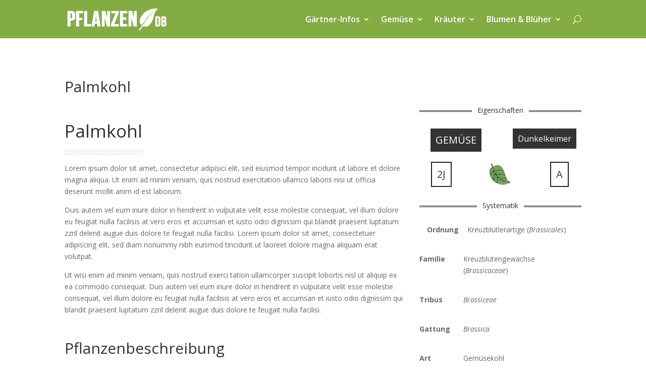

--- FILE ---
content_type: text/html; charset=UTF-8
request_url: http://pflanzen.andreasheck.de/palmkohl/
body_size: 13148
content:
<!DOCTYPE html>
<html lang="de">
<head>
	<meta http-equiv="X-UA-Compatible" content="IE=edge"><link rel="pingback" href="http://pflanzen.andreasheck.de/xmlrpc.php" />

<script type="text/javascript">
  document.documentElement.className = 'js';
</script>
	<meta charset="UTF-8" />
	<meta http-equiv="X-UA-Compatible" content="IE=edge">
	<script>var et_site_url='http://pflanzen.andreasheck.de';var et_post_id='295';function et_core_page_resource_fallback(a,b){"undefined"===typeof b&&(b=a.sheet.cssRules&&0===a.sheet.cssRules.length);b&&(a.onerror=null,a.onload=null,a.href?a.href=et_site_url+"/?et_core_page_resource="+a.id+et_post_id:a.src&&(a.src=et_site_url+"/?et_core_page_resource="+a.id+et_post_id))}
</script><title>Palmkohl | Pflanzen Datenbank</title>
<link rel='dns-prefetch' href='//fonts.googleapis.com' />
<link rel='dns-prefetch' href='//s.w.org' />
<link rel="alternate" type="application/rss+xml" title="Pflanzen Datenbank &raquo; Feed" href="http://pflanzen.andreasheck.de/feed/" />
<link rel="alternate" type="application/rss+xml" title="Pflanzen Datenbank &raquo; Kommentar-Feed" href="http://pflanzen.andreasheck.de/comments/feed/" />
<link rel="alternate" type="application/rss+xml" title="Pflanzen Datenbank &raquo; Kommentar-Feed zu Palmkohl" href="http://pflanzen.andreasheck.de/palmkohl/feed/" />
		<script type="text/javascript">
			window._wpemojiSettings = {"baseUrl":"https:\/\/s.w.org\/images\/core\/emoji\/12.0.0-1\/72x72\/","ext":".png","svgUrl":"https:\/\/s.w.org\/images\/core\/emoji\/12.0.0-1\/svg\/","svgExt":".svg","source":{"concatemoji":"http:\/\/pflanzen.andreasheck.de\/wp-includes\/js\/wp-emoji-release.min.js?ver=5.3.20"}};
			!function(e,a,t){var n,r,o,i=a.createElement("canvas"),p=i.getContext&&i.getContext("2d");function s(e,t){var a=String.fromCharCode;p.clearRect(0,0,i.width,i.height),p.fillText(a.apply(this,e),0,0);e=i.toDataURL();return p.clearRect(0,0,i.width,i.height),p.fillText(a.apply(this,t),0,0),e===i.toDataURL()}function c(e){var t=a.createElement("script");t.src=e,t.defer=t.type="text/javascript",a.getElementsByTagName("head")[0].appendChild(t)}for(o=Array("flag","emoji"),t.supports={everything:!0,everythingExceptFlag:!0},r=0;r<o.length;r++)t.supports[o[r]]=function(e){if(!p||!p.fillText)return!1;switch(p.textBaseline="top",p.font="600 32px Arial",e){case"flag":return s([127987,65039,8205,9895,65039],[127987,65039,8203,9895,65039])?!1:!s([55356,56826,55356,56819],[55356,56826,8203,55356,56819])&&!s([55356,57332,56128,56423,56128,56418,56128,56421,56128,56430,56128,56423,56128,56447],[55356,57332,8203,56128,56423,8203,56128,56418,8203,56128,56421,8203,56128,56430,8203,56128,56423,8203,56128,56447]);case"emoji":return!s([55357,56424,55356,57342,8205,55358,56605,8205,55357,56424,55356,57340],[55357,56424,55356,57342,8203,55358,56605,8203,55357,56424,55356,57340])}return!1}(o[r]),t.supports.everything=t.supports.everything&&t.supports[o[r]],"flag"!==o[r]&&(t.supports.everythingExceptFlag=t.supports.everythingExceptFlag&&t.supports[o[r]]);t.supports.everythingExceptFlag=t.supports.everythingExceptFlag&&!t.supports.flag,t.DOMReady=!1,t.readyCallback=function(){t.DOMReady=!0},t.supports.everything||(n=function(){t.readyCallback()},a.addEventListener?(a.addEventListener("DOMContentLoaded",n,!1),e.addEventListener("load",n,!1)):(e.attachEvent("onload",n),a.attachEvent("onreadystatechange",function(){"complete"===a.readyState&&t.readyCallback()})),(n=t.source||{}).concatemoji?c(n.concatemoji):n.wpemoji&&n.twemoji&&(c(n.twemoji),c(n.wpemoji)))}(window,document,window._wpemojiSettings);
		</script>
		<meta content="Divi v.4.0.6" name="generator"/><style type="text/css">
img.wp-smiley,
img.emoji {
	display: inline !important;
	border: none !important;
	box-shadow: none !important;
	height: 1em !important;
	width: 1em !important;
	margin: 0 .07em !important;
	vertical-align: -0.1em !important;
	background: none !important;
	padding: 0 !important;
}
</style>
	<link rel='stylesheet' id='formidable-css'  href='http://pflanzen.andreasheck.de/wp-content/plugins/formidable/css/formidableforms.css?ver=326510' type='text/css' media='all' />
<link rel='stylesheet' id='wp-block-library-css'  href='http://pflanzen.andreasheck.de/wp-includes/css/dist/block-library/style.min.css?ver=5.3.20' type='text/css' media='all' />
<link rel='stylesheet' id='contact-form-7-css'  href='http://pflanzen.andreasheck.de/wp-content/plugins/contact-form-7/includes/css/styles.css?ver=5.1.7' type='text/css' media='all' />
<link rel='stylesheet' id='rs-plugin-settings-css'  href='http://pflanzen.andreasheck.de/wp-content/plugins/revslider/public/assets/css/rs6.css?ver=6.1.5' type='text/css' media='all' />
<style id='rs-plugin-settings-inline-css' type='text/css'>
.tp-caption a{color:#ff7302;text-shadow:none;-webkit-transition:all 0.2s ease-out;-moz-transition:all 0.2s ease-out;-o-transition:all 0.2s ease-out;-ms-transition:all 0.2s ease-out}.tp-caption a:hover{color:#ffa902}
</style>
<link rel='stylesheet' id='divi-fonts-css'  href='http://fonts.googleapis.com/css?family=Open+Sans:300italic,400italic,600italic,700italic,800italic,400,300,600,700,800&#038;subset=latin,latin-ext' type='text/css' media='all' />
<link rel='stylesheet' id='divi-style-css'  href='http://pflanzen.andreasheck.de/wp-content/themes/Divi/style.css?ver=4.0.6' type='text/css' media='all' />
<link rel='stylesheet' id='fontello-font-css'  href='http://pflanzen.andreasheck.de/wp-content/plugins/zeyn_vc_addon/css/fontello.css?ver=5.3.20' type='text/css' media='all' />
<link rel='stylesheet' id='detheme-vc-css'  href='http://pflanzen.andreasheck.de/wp-content/plugins/zeyn_vc_addon/css/plugin_style.css?ver=5.3.20' type='text/css' media='all' />
<link rel='stylesheet' id='vc_plugin_table_style_css-css'  href='http://pflanzen.andreasheck.de/wp-content/plugins/easy-tables-vc/assets/css/style.css?ver=1.0.0' type='text/css' media='all' />
<link rel='stylesheet' id='vc_plugin_themes_css-css'  href='http://pflanzen.andreasheck.de/wp-content/plugins/easy-tables-vc/assets/css/themes.css?ver=5.3.20' type='text/css' media='all' />
<link rel='stylesheet' id='js_composer_front-css'  href='http://pflanzen.andreasheck.de/wp-content/plugins/js_composer/assets/css/js_composer.min.css?ver=6.1' type='text/css' media='all' />
<link rel='stylesheet' id='dashicons-css'  href='http://pflanzen.andreasheck.de/wp-includes/css/dashicons.min.css?ver=5.3.20' type='text/css' media='all' />
<script type='text/javascript' src='http://pflanzen.andreasheck.de/wp-includes/js/jquery/jquery.js?ver=1.12.4-wp'></script>
<script type='text/javascript' src='http://pflanzen.andreasheck.de/wp-includes/js/jquery/jquery-migrate.min.js?ver=1.4.1'></script>
<script type='text/javascript' src='http://pflanzen.andreasheck.de/wp-content/plugins/zeyn_vc_addon/js/script.js?ver=5.3.20'></script>
<script type='text/javascript' src='http://pflanzen.andreasheck.de/wp-content/plugins/revslider/public/assets/js/revolution.tools.min.js?ver=6.0'></script>
<script type='text/javascript' src='http://pflanzen.andreasheck.de/wp-content/plugins/revslider/public/assets/js/rs6.min.js?ver=6.1.5'></script>
<link rel='https://api.w.org/' href='http://pflanzen.andreasheck.de/wp-json/' />
<link rel="EditURI" type="application/rsd+xml" title="RSD" href="http://pflanzen.andreasheck.de/xmlrpc.php?rsd" />
<link rel="wlwmanifest" type="application/wlwmanifest+xml" href="http://pflanzen.andreasheck.de/wp-includes/wlwmanifest.xml" /> 
<meta name="generator" content="WordPress 5.3.20" />
<link rel="canonical" href="http://pflanzen.andreasheck.de/palmkohl/" />
<link rel='shortlink' href='http://pflanzen.andreasheck.de/?p=295' />
<link rel="alternate" type="application/json+oembed" href="http://pflanzen.andreasheck.de/wp-json/oembed/1.0/embed?url=http%3A%2F%2Fpflanzen.andreasheck.de%2Fpalmkohl%2F" />
<link rel="alternate" type="text/xml+oembed" href="http://pflanzen.andreasheck.de/wp-json/oembed/1.0/embed?url=http%3A%2F%2Fpflanzen.andreasheck.de%2Fpalmkohl%2F&#038;format=xml" />
<script type="text/javascript">document.documentElement.className += " js";</script>
<meta name="viewport" content="width=device-width, initial-scale=1.0, maximum-scale=1.0, user-scalable=0" /><link rel="shortcut icon" href="" /><meta name="generator" content="Powered by WPBakery Page Builder - drag and drop page builder for WordPress."/>
<meta name="generator" content="Powered by Slider Revolution 6.1.5 - responsive, Mobile-Friendly Slider Plugin for WordPress with comfortable drag and drop interface." />
<script type="text/javascript">function setREVStartSize(t){try{var h,e=document.getElementById(t.c).parentNode.offsetWidth;if(e=0===e||isNaN(e)?window.innerWidth:e,t.tabw=void 0===t.tabw?0:parseInt(t.tabw),t.thumbw=void 0===t.thumbw?0:parseInt(t.thumbw),t.tabh=void 0===t.tabh?0:parseInt(t.tabh),t.thumbh=void 0===t.thumbh?0:parseInt(t.thumbh),t.tabhide=void 0===t.tabhide?0:parseInt(t.tabhide),t.thumbhide=void 0===t.thumbhide?0:parseInt(t.thumbhide),t.mh=void 0===t.mh||""==t.mh||"auto"===t.mh?0:parseInt(t.mh,0),"fullscreen"===t.layout||"fullscreen"===t.l)h=Math.max(t.mh,window.innerHeight);else{for(var i in t.gw=Array.isArray(t.gw)?t.gw:[t.gw],t.rl)void 0!==t.gw[i]&&0!==t.gw[i]||(t.gw[i]=t.gw[i-1]);for(var i in t.gh=void 0===t.el||""===t.el||Array.isArray(t.el)&&0==t.el.length?t.gh:t.el,t.gh=Array.isArray(t.gh)?t.gh:[t.gh],t.rl)void 0!==t.gh[i]&&0!==t.gh[i]||(t.gh[i]=t.gh[i-1]);var r,a=new Array(t.rl.length),n=0;for(var i in t.tabw=t.tabhide>=e?0:t.tabw,t.thumbw=t.thumbhide>=e?0:t.thumbw,t.tabh=t.tabhide>=e?0:t.tabh,t.thumbh=t.thumbhide>=e?0:t.thumbh,t.rl)a[i]=t.rl[i]<window.innerWidth?0:t.rl[i];for(var i in r=a[0],a)r>a[i]&&0<a[i]&&(r=a[i],n=i);var d=e>t.gw[n]+t.tabw+t.thumbw?1:(e-(t.tabw+t.thumbw))/t.gw[n];h=t.gh[n]*d+(t.tabh+t.thumbh)}void 0===window.rs_init_css&&(window.rs_init_css=document.head.appendChild(document.createElement("style"))),document.getElementById(t.c).height=h,window.rs_init_css.innerHTML+="#"+t.c+"_wrapper { height: "+h+"px }"}catch(t){console.log("Failure at Presize of Slider:"+t)}};</script>
<link rel="stylesheet" id="et-divi-customizer-global-cached-inline-styles" href="http://pflanzen.andreasheck.de/wp-content/et-cache/global/et-divi-customizer-global-1769233371132.min.css" onerror="et_core_page_resource_fallback(this, true)" onload="et_core_page_resource_fallback(this)" /><style id="tt-easy-google-font-styles" type="text/css">p { }
h1 { }
h2 { }
h3 { }
h4 { }
h5 { }
h6 { }
</style><style type="text/css" data-type="vc_shortcodes-custom-css">.vc_custom_1424453852711{margin-right: 0px !important;margin-left: 0px !important;padding-right: 0px !important;padding-left: 0px !important;}</style><noscript><style> .wpb_animate_when_almost_visible { opacity: 1; }</style></noscript></head>
<body class="page-template page-template-fullwidth page-template-fullwidth-php page page-id-295 et-tb-has-template et-tb-has-header et-tb-has-footer et_pb_button_helper_class et_cover_background et_pb_gutter osx et_pb_gutters3 et_right_sidebar et_divi_theme et-db et_minified_js et_minified_css wpb-js-composer js-comp-ver-6.1 vc_responsive">
	<div id="page-container">
<div id="et-boc" class="et-boc">
			
		<header class="et-l et-l--header">
			<div class="et_builder_inner_content et_pb_gutters3"><div class="et_pb_section et_pb_section_0_tb_header et_pb_with_background et_section_regular">
				
				
				
				
					<div class="et_pb_row et_pb_row_0_tb_header">
				<div class="et_pb_column et_pb_column_4_4 et_pb_column_0_tb_header  et_pb_css_mix_blend_mode_passthrough et-last-child">
				
				
				<div class="et_pb_module et_pb_menu et_pb_menu_0_tb_header et_pb_bg_layout_dark  et_pb_text_align_right et_dropdown_animation_fade et_pb_menu--with-logo et_pb_menu--style-left_aligned">
					
					
					<div class="et_pb_menu_inner_container clearfix">
						<div class="et_pb_menu__logo-wrap">
			  <div class="et_pb_menu__logo">
				<a href="/index.php" ><img src="http://pflanzen.andreasheck.de/wp-content/uploads/2015/03/pflanzendb_logo.png" alt="" srcset="" sizes="(max-width: 205px) 100vw, 205px" /></a>
			  </div>
			</div>
						<div class="et_pb_menu__wrap">
							<div class="et_pb_menu__menu">
								<nav class="et-menu-nav"><ul id="menu-hauptmenue" class="et-menu nav et_disable_top_tier"><li id="menu-item-354" class="et_pb_menu_page_id-354 menu-item menu-item-type-custom menu-item-object-custom menu-item-has-children menu-item-354"><a href="#">Gärtner-Infos</a>
<ul class="sub-menu">
	<li id="menu-item-383" class="et_pb_menu_page_id-383 menu-item menu-item-type-custom menu-item-object-custom menu-item-has-children menu-item-383"><a href="#">Allgemeine Gärtner-Infos</a>
	<ul class="sub-menu">
		<li id="menu-item-378" class="et_pb_menu_page_id-376 menu-item menu-item-type-post_type menu-item-object-page menu-item-378"><a href="http://pflanzen.andreasheck.de/gartengeraete-und-werkzeuge/">Gartengeräte und Werkzeuge</a></li>
	</ul>
</li>
	<li id="menu-item-382" class="et_pb_menu_page_id-382 menu-item menu-item-type-custom menu-item-object-custom menu-item-has-children menu-item-382"><a href="#">Ökologisches Gärtnern</a>
	<ul class="sub-menu">
		<li id="menu-item-375" class="et_pb_menu_page_id-371 menu-item menu-item-type-post_type menu-item-object-page menu-item-375"><a href="http://pflanzen.andreasheck.de/natur-kalender/">Natur-Kalender</a></li>
		<li id="menu-item-381" class="et_pb_menu_page_id-379 menu-item menu-item-type-post_type menu-item-object-page menu-item-381"><a href="http://pflanzen.andreasheck.de/mondkalender/">Mondkalender</a></li>
		<li id="menu-item-386" class="et_pb_menu_page_id-384 menu-item menu-item-type-post_type menu-item-object-page menu-item-386"><a href="http://pflanzen.andreasheck.de/reihenmischkultur/">Reihenmischkultur</a></li>
	</ul>
</li>
	<li id="menu-item-355" class="et_pb_menu_page_id-345 menu-item menu-item-type-post_type menu-item-object-page menu-item-355"><a href="http://pflanzen.andreasheck.de/arbeitskalender-2015/">Arbeitskalender 2015</a></li>
	<li id="menu-item-614" class="et_pb_menu_page_id-614 menu-item menu-item-type-custom menu-item-object-custom menu-item-has-children menu-item-614"><a href="#">Datenbankpflege</a>
	<ul class="sub-menu">
		<li id="menu-item-629" class="et_pb_menu_page_id-619 menu-item menu-item-type-post_type menu-item-object-page menu-item-629"><a href="http://pflanzen.andreasheck.de/datensaetze-quellen/">Datensätze Quellen</a></li>
		<li id="menu-item-613" class="et_pb_menu_page_id-519 menu-item menu-item-type-post_type menu-item-object-page menu-item-613"><a href="http://pflanzen.andreasheck.de/formular-quellen/">Formular Quellen</a></li>
		<li id="menu-item-628" class="et_pb_menu_page_id-623 menu-item menu-item-type-post_type menu-item-object-page menu-item-628"><a href="http://pflanzen.andreasheck.de/datensaetze-kulturen/">Datensätze Kulturen</a></li>
		<li id="menu-item-612" class="et_pb_menu_page_id-538 menu-item menu-item-type-post_type menu-item-object-page menu-item-612"><a href="http://pflanzen.andreasheck.de/formular-kultivierung/">Formular Kultivierung</a></li>
	</ul>
</li>
</ul>
</li>
<li id="menu-item-246" class="et_pb_menu_page_id-246 menu-item menu-item-type-custom menu-item-object-custom current-menu-ancestor menu-item-has-children menu-item-246"><a href="#">Gemüse</a>
<ul class="sub-menu">
	<li id="menu-item-305" class="et_pb_menu_page_id-301 menu-item menu-item-type-post_type menu-item-object-page menu-item-305"><a href="http://pflanzen.andreasheck.de/gemuese-allgemeine-hinweise/">Allgemeine Hinweise</a></li>
	<li id="menu-item-272" class="et_pb_menu_page_id-272 menu-item menu-item-type-custom menu-item-object-custom menu-item-has-children menu-item-272"><a href="#">Fruchtgemüse</a>
	<ul class="sub-menu">
		<li id="menu-item-1042" class="et_pb_menu_page_id-1032 menu-item menu-item-type-post_type menu-item-object-page menu-item-1042"><a href="http://pflanzen.andreasheck.de/auberginen/">Auberginen</a></li>
		<li id="menu-item-1278" class="et_pb_menu_page_id-1278 menu-item menu-item-type-custom menu-item-object-custom menu-item-has-children menu-item-1278"><a href="#">Bohnen</a>
		<ul class="sub-menu">
			<li id="menu-item-1041" class="et_pb_menu_page_id-1039 menu-item menu-item-type-post_type menu-item-object-page menu-item-1041"><a href="http://pflanzen.andreasheck.de/ackerbohne/">Ackerbohne</a></li>
			<li id="menu-item-1277" class="et_pb_menu_page_id-1275 menu-item menu-item-type-post_type menu-item-object-page menu-item-1277"><a href="http://pflanzen.andreasheck.de/feuerbohnen/">Feuerbohnen</a></li>
			<li id="menu-item-411" class="et_pb_menu_page_id-408 menu-item menu-item-type-post_type menu-item-object-page menu-item-411"><a href="http://pflanzen.andreasheck.de/gartenbohnen/">Gartenbohnen</a></li>
		</ul>
</li>
		<li id="menu-item-640" class="et_pb_menu_page_id-634 menu-item menu-item-type-post_type menu-item-object-page menu-item-640"><a href="http://pflanzen.andreasheck.de/chili/">Chili</a></li>
		<li id="menu-item-407" class="et_pb_menu_page_id-403 menu-item menu-item-type-post_type menu-item-object-page menu-item-407"><a href="http://pflanzen.andreasheck.de/erbsen/">Erbsen</a></li>
		<li id="menu-item-429" class="et_pb_menu_page_id-416 menu-item menu-item-type-post_type menu-item-object-page menu-item-429"><a href="http://pflanzen.andreasheck.de/gurken/">Gurken</a></li>
		<li id="menu-item-428" class="et_pb_menu_page_id-419 menu-item menu-item-type-post_type menu-item-object-page menu-item-428"><a href="http://pflanzen.andreasheck.de/kuerbis/">Kürbis</a></li>
		<li id="menu-item-980" class="et_pb_menu_page_id-976 menu-item menu-item-type-post_type menu-item-object-page menu-item-980"><a href="http://pflanzen.andreasheck.de/paprikas/">Paprikas</a></li>
		<li id="menu-item-248" class="et_pb_menu_page_id-165 menu-item menu-item-type-post_type menu-item-object-page menu-item-248"><a href="http://pflanzen.andreasheck.de/peperoni/">Peperoni</a></li>
		<li id="menu-item-285" class="et_pb_menu_page_id-282 menu-item menu-item-type-post_type menu-item-object-page menu-item-285"><a href="http://pflanzen.andreasheck.de/tomaten/">Tomaten</a></li>
		<li id="menu-item-427" class="et_pb_menu_page_id-424 menu-item menu-item-type-post_type menu-item-object-page menu-item-427"><a href="http://pflanzen.andreasheck.de/zucchini/">Zucchini</a></li>
	</ul>
</li>
	<li id="menu-item-273" class="et_pb_menu_page_id-273 menu-item menu-item-type-custom menu-item-object-custom menu-item-has-children menu-item-273"><a href="#">Wurzelgemüse</a>
	<ul class="sub-menu">
		<li id="menu-item-262" class="et_pb_menu_page_id-257 menu-item menu-item-type-post_type menu-item-object-page menu-item-262"><a href="http://pflanzen.andreasheck.de/karotten/">Karotten</a></li>
		<li id="menu-item-398" class="et_pb_menu_page_id-396 menu-item menu-item-type-post_type menu-item-object-page menu-item-398"><a href="http://pflanzen.andreasheck.de/kartoffeln/">Kartoffeln</a></li>
		<li id="menu-item-278" class="et_pb_menu_page_id-276 menu-item menu-item-type-post_type menu-item-object-page menu-item-278"><a href="http://pflanzen.andreasheck.de/knollensellerie/">Knollensellerie</a></li>
		<li id="menu-item-766" class="et_pb_menu_page_id-762 menu-item menu-item-type-post_type menu-item-object-page menu-item-766"><a href="http://pflanzen.andreasheck.de/pastinaken/">Pastinaken</a></li>
		<li id="menu-item-247" class="et_pb_menu_page_id-234 menu-item menu-item-type-post_type menu-item-object-page menu-item-247"><a href="http://pflanzen.andreasheck.de/radieschen/">Radieschen</a></li>
		<li id="menu-item-256" class="et_pb_menu_page_id-249 menu-item menu-item-type-post_type menu-item-object-page menu-item-256"><a href="http://pflanzen.andreasheck.de/rettich/">Rettich</a></li>
		<li id="menu-item-269" class="et_pb_menu_page_id-264 menu-item menu-item-type-post_type menu-item-object-page menu-item-269"><a href="http://pflanzen.andreasheck.de/rote-bete/">Rote Bete</a></li>
	</ul>
</li>
	<li id="menu-item-274" class="et_pb_menu_page_id-274 menu-item menu-item-type-custom menu-item-object-custom menu-item-has-children menu-item-274"><a href="#">Blühendes Gemüse</a>
	<ul class="sub-menu">
		<li id="menu-item-1159" class="et_pb_menu_page_id-1156 menu-item menu-item-type-post_type menu-item-object-page menu-item-1159"><a href="http://pflanzen.andreasheck.de/broccolis/">Broccolis</a></li>
	</ul>
</li>
	<li id="menu-item-275" class="et_pb_menu_page_id-275 menu-item menu-item-type-custom menu-item-object-custom current-menu-ancestor current-menu-parent menu-item-has-children menu-item-275"><a href="#">Blattgemüse</a>
	<ul class="sub-menu">
		<li id="menu-item-785" class="et_pb_menu_page_id-783 menu-item menu-item-type-post_type menu-item-object-page menu-item-785"><a href="http://pflanzen.andreasheck.de/blumenkohl/">Blumenkohl</a></li>
		<li id="menu-item-294" class="et_pb_menu_page_id-291 menu-item menu-item-type-post_type menu-item-object-page menu-item-294"><a href="http://pflanzen.andreasheck.de/gruenkohl/">Grünkohl</a></li>
		<li id="menu-item-1294" class="et_pb_menu_page_id-1289 menu-item menu-item-type-post_type menu-item-object-page menu-item-1294"><a href="http://pflanzen.andreasheck.de/lauch/">Lauch</a></li>
		<li id="menu-item-297" class="et_pb_menu_page_id-295 menu-item menu-item-type-post_type menu-item-object-page current-menu-item page_item page-item-295 current_page_item menu-item-297"><a href="http://pflanzen.andreasheck.de/palmkohl/" aria-current="page">Palmkohl</a></li>
		<li id="menu-item-300" class="et_pb_menu_page_id-298 menu-item menu-item-type-post_type menu-item-object-page menu-item-300"><a href="http://pflanzen.andreasheck.de/rosenkohl/">Rosenkohl</a></li>
		<li id="menu-item-787" class="et_pb_menu_page_id-779 menu-item menu-item-type-post_type menu-item-object-page menu-item-787"><a href="http://pflanzen.andreasheck.de/rotkohl/">Rotkohl</a></li>
		<li id="menu-item-1298" class="et_pb_menu_page_id-1298 menu-item menu-item-type-custom menu-item-object-custom menu-item-has-children menu-item-1298"><a href="#">Salate</a>
		<ul class="sub-menu">
			<li id="menu-item-1302" class="et_pb_menu_page_id-1297 menu-item menu-item-type-post_type menu-item-object-page menu-item-1302"><a href="http://pflanzen.andreasheck.de/endivien/">Endivien</a></li>
			<li id="menu-item-402" class="et_pb_menu_page_id-399 menu-item menu-item-type-post_type menu-item-object-page menu-item-402"><a href="http://pflanzen.andreasheck.de/feldsalat/">Feldsalat</a></li>
			<li id="menu-item-394" class="et_pb_menu_page_id-391 menu-item menu-item-type-post_type menu-item-object-page menu-item-394"><a href="http://pflanzen.andreasheck.de/salate/">Gartensalate</a></li>
		</ul>
</li>
		<li id="menu-item-788" class="et_pb_menu_page_id-777 menu-item menu-item-type-post_type menu-item-object-page menu-item-788"><a href="http://pflanzen.andreasheck.de/weisskohl/">Weißkohl</a></li>
		<li id="menu-item-786" class="et_pb_menu_page_id-781 menu-item menu-item-type-post_type menu-item-object-page menu-item-786"><a href="http://pflanzen.andreasheck.de/wirsing/">Wirsing</a></li>
	</ul>
</li>
</ul>
</li>
<li id="menu-item-314" class="et_pb_menu_page_id-314 menu-item menu-item-type-custom menu-item-object-custom menu-item-has-children menu-item-314"><a href="#">Kräuter</a>
<ul class="sub-menu">
	<li id="menu-item-317" class="et_pb_menu_page_id-315 menu-item menu-item-type-post_type menu-item-object-page menu-item-317"><a href="http://pflanzen.andreasheck.de/kraeuter-allgemeine-hinweise/">Allgemeine Hinweise</a></li>
	<li id="menu-item-1462" class="et_pb_menu_page_id-1462 menu-item menu-item-type-custom menu-item-object-custom menu-item-has-children menu-item-1462"><a href="#">Heilkräuter</a>
	<ul class="sub-menu">
		<li id="menu-item-1465" class="et_pb_menu_page_id-1463 menu-item menu-item-type-post_type menu-item-object-page menu-item-1465"><a href="http://pflanzen.andreasheck.de/johanniskraut/">Johanniskraut</a></li>
	</ul>
</li>
	<li id="menu-item-318" class="et_pb_menu_page_id-318 menu-item menu-item-type-custom menu-item-object-custom menu-item-has-children menu-item-318"><a href="#">Küchenkräuter</a>
	<ul class="sub-menu">
		<li id="menu-item-1455" class="et_pb_menu_page_id-1449 menu-item menu-item-type-post_type menu-item-object-page menu-item-1455"><a href="http://pflanzen.andreasheck.de/borretsch/">Borretsch</a></li>
		<li id="menu-item-313" class="et_pb_menu_page_id-310 menu-item menu-item-type-post_type menu-item-object-page menu-item-313"><a href="http://pflanzen.andreasheck.de/gartenkresse/">Gartenkresse</a></li>
		<li id="menu-item-1482" class="et_pb_menu_page_id-1477 menu-item menu-item-type-post_type menu-item-object-page menu-item-1482"><a href="http://pflanzen.andreasheck.de/schnittlauch/">Schnittlauch</a></li>
	</ul>
</li>
</ul>
</li>
<li id="menu-item-308" class="et_pb_menu_page_id-308 menu-item menu-item-type-custom menu-item-object-custom menu-item-has-children menu-item-308"><a href="#">Blumen &#038; Blüher</a>
<ul class="sub-menu">
	<li id="menu-item-309" class="et_pb_menu_page_id-306 menu-item menu-item-type-post_type menu-item-object-page menu-item-309"><a href="http://pflanzen.andreasheck.de/blumen-allgemeine-hinweise/">Allgemeine Hinweise</a></li>
	<li id="menu-item-343" class="et_pb_menu_page_id-343 menu-item menu-item-type-custom menu-item-object-custom menu-item-has-children menu-item-343"><a href="#">Rosengewächse</a>
	<ul class="sub-menu">
		<li id="menu-item-344" class="et_pb_menu_page_id-341 menu-item menu-item-type-post_type menu-item-object-page menu-item-344"><a href="http://pflanzen.andreasheck.de/rosen-allgemeine-hinweise/">Allgemeine Hinweise</a></li>
	</ul>
</li>
	<li id="menu-item-1281" class="et_pb_menu_page_id-1281 menu-item menu-item-type-custom menu-item-object-custom menu-item-has-children menu-item-1281"><a href="#">Stauden</a>
	<ul class="sub-menu">
		<li id="menu-item-1284" class="et_pb_menu_page_id-1282 menu-item menu-item-type-post_type menu-item-object-page menu-item-1284"><a href="http://pflanzen.andreasheck.de/stauden-allgemeine-hinweise/">Allgemeine Hinweise</a></li>
	</ul>
</li>
</ul>
</li>
</ul></nav>
							</div>
							
							<button type="button" class="et_pb_menu__icon et_pb_menu__search-button"></button>
							<div class="et_mobile_nav_menu">
				<a href="#" class="mobile_nav closed">
					<span class="mobile_menu_bar"></span>
				</a>
			</div>
						</div>
						<div class="et_pb_menu__search-container et_pb_menu__search-container--disabled">
				<div class="et_pb_menu__search">
					<form role="search" method="get" class="et_pb_menu__search-form" action="http://pflanzen.andreasheck.de/">
						<input type="search" class="et_pb_menu__search-input" placeholder="Suche …" name="s" title="Suchen nach:" />
					</form>
					<button type="button" class="et_pb_menu__icon et_pb_menu__close-search-button" />
				</div>
			</div>
					</div>
				</div>
			</div> <!-- .et_pb_column -->
				
				
			</div> <!-- .et_pb_row -->
				
				
			</div> <!-- .et_pb_section -->		</div><!-- .et_builder_inner_content -->
	</header><!-- .et-l -->
	<div id="et-main-area">
	
<div id="main-content">


	<div class="container">
		<div id="content-area" class="clearfix">
			<div id="left-area">


			
				<article id="post-295" class="post-295 page type-page status-publish hentry">

				
					<h1 class="entry-title main_title">Palmkohl</h1>
				
				
					<div class="entry-content">
					<div class="vc_row wpb_row vc_row-fluid"><div class="wpb_column vc_column_container vc_col-sm-8"><div class="vc_column-inner"><div class="wpb_wrapper"><div class="vc_row wpb_row vc_inner vc_row-fluid"><div class="wpb_column vc_column_container vc_col-sm-12"><div class="vc_column-inner"><div class="wpb_wrapper"><div id="section-1-1769392472" class=" dt-section-head left size-large">
            <div class="dt-section-container"><h2 class="section-main-title section-heading-polkadot-bottom ">
                Palmkohl
            </h2>
            </div></div></div></div></div></div>
	<div class="wpb_text_column wpb_content_element " >
		<div class="wpb_wrapper">
			<p>Lorem ipsum dolor sit amet, consectetur adipisici elit, sed eiusmod tempor incidunt ut labore et dolore magna aliqua. Ut enim ad minim veniam, quis nostrud exercitation ullamco laboris nisi ut officia deserunt mollit anim id est laborum.</p>
<p>Duis autem vel eum iriure dolor in hendrerit in vulputate velit esse molestie consequat, vel illum dolore eu feugiat nulla facilisis at vero eros et accumsan et iusto odio dignissim qui blandit praesent luptatum zzril delenit augue duis dolore te feugait nulla facilisi. Lorem ipsum dolor sit amet, consectetuer adipiscing elit, sed diam nonummy nibh euismod tincidunt ut laoreet dolore magna aliquam erat volutpat.</p>
<p>Ut wisi enim ad minim veniam, quis nostrud exerci tation ullamcorper suscipit lobortis nisl ut aliquip ex ea commodo consequat. Duis autem vel eum iriure dolor in hendrerit in vulputate velit esse molestie consequat, vel illum dolore eu feugiat nulla facilisis at vero eros et accumsan et iusto odio dignissim qui blandit praesent luptatum zzril delenit augue duis dolore te feugait nulla facilisi.</p>

		</div>
	</div>
<div class="vc_row wpb_row vc_inner vc_row-fluid"><div class="wpb_column vc_column_container vc_col-sm-12"><div class="vc_column-inner"><div class="wpb_wrapper"><div id="section-2-1769392472" class=" dt-section-head left size-default">
            <div class="dt-section-container"><h2 class="section-main-title section-heading-polkadot-two-bottom polka-left">
                Pflanzenbeschreibung
            </h2>
            </div></div>
	<div class="wpb_tabs wpb_content_element" data-interval="0">
		<div class="wpb_wrapper wpb_tour_tabs_wrapper ui-tabs vc_clearfix">
			<ul class="wpb_tabs_nav ui-tabs-nav vc_clearfix"><li><a href="#tab-1424452516876-838d8-4bb93bc5-975a">Habitus &amp; Blätter</a></li><li><a href="#tab-1424452517015-438d8-4bb93bc5-975a">Blüte</a></li><li><a href="#tab-1424452568258-2-638d8-4bb93bc5-975a">Frucht</a></li></ul>
	<div id="tab-1424452516876-838d8-4bb93bc5-975a" class="wpb_tab ui-tabs-panel wpb_ui-tabs-hide vc_clearfix">
		
	<div class="wpb_text_column wpb_content_element " >
		<div class="wpb_wrapper">
			<p>Lorem ipsum dolor sit amet, consectetur adipisici elit, sed eiusmod tempor incidunt ut labore et dolore magna aliqua. Ut enim ad minim veniam, quis nostrud exercitation ullamco laboris nisi ut officia deserunt mollit anim id est laborum.</p>

		</div>
	</div>

	</div>

	<div id="tab-1424452517015-438d8-4bb93bc5-975a" class="wpb_tab ui-tabs-panel wpb_ui-tabs-hide vc_clearfix">
		
	<div class="wpb_text_column wpb_content_element " >
		<div class="wpb_wrapper">
			<p>Lorem ipsum dolor sit amet, consectetur adipisici elit, sed eiusmod tempor incidunt ut labore et dolore magna aliqua. Ut enim ad minim veniam, quis nostrud exercitation ullamco laboris nisi ut officia deserunt mollit anim id est laborum.</p>

		</div>
	</div>

	</div>

	<div id="tab-1424452568258-2-638d8-4bb93bc5-975a" class="wpb_tab ui-tabs-panel wpb_ui-tabs-hide vc_clearfix">
		
	<div class="wpb_text_column wpb_content_element " >
		<div class="wpb_wrapper">
			<p>Lorem ipsum dolor sit amet, consectetur adipisici elit, sed eiusmod tempor incidunt ut labore et dolore magna aliqua. Ut enim ad minim veniam, quis nostrud exercitation ullamco laboris nisi ut officia deserunt mollit anim id est laborum.</p>

		</div>
	</div>

	</div>

		</div>
	</div>
</div></div></div></div><div class="vc_row wpb_row vc_inner vc_row-fluid"><div class="wpb_column vc_column_container vc_col-sm-12"><div class="vc_column-inner"><div class="wpb_wrapper"><div id="section-3-1769392472" class=" dt-section-head left size-default">
            <div class="dt-section-container"><h2 class="section-main-title section-heading-polkadot-two-bottom polka-left">
                Anbau &amp; Pflege
            </h2>
            </div></div>
	<div class="wpb_tabs wpb_content_element" data-interval="0">
		<div class="wpb_wrapper wpb_tour_tabs_wrapper ui-tabs vc_clearfix">
			<ul class="wpb_tabs_nav ui-tabs-nav vc_clearfix"><li><a href="#tab-1424452516876-838d8-4bb93bc5-975a">Anbau</a></li><li><a href="#tab-1424452517015-438d8-4bb93bc5-975a">Pflege</a></li><li><a href="#tab-1424452568258-2-638d8-4bb93bc5-975a">Mischkultur</a></li></ul>
	<div id="tab-1424452516876-838d8-4bb93bc5-975a" class="wpb_tab ui-tabs-panel wpb_ui-tabs-hide vc_clearfix">
		
	<div class="wpb_text_column wpb_content_element " >
		<div class="wpb_wrapper">
			<h3>Allgemeine Hinweise</h3>
<ul>
<li>ab Mitte Mai in Saatschalen oder direkt aufs Beet aussäen</li>
</ul>

		</div>
	</div>

	</div>

	<div id="tab-1424452517015-438d8-4bb93bc5-975a" class="wpb_tab ui-tabs-panel wpb_ui-tabs-hide vc_clearfix">
		
	<div class="wpb_text_column wpb_content_element " >
		<div class="wpb_wrapper">
			<p>Ich bin ein Textblock. Klicken Sie auf den Bearbeiten Button um diesen Text zu ändern. Lorem ipsum dolor sit amet, consectetur adipiscing elit. Ut elit tellus, luctus nec ullamcorper mattis, pulvinar dapibus leo.</p>

		</div>
	</div>

	</div>

	<div id="tab-1424452568258-2-638d8-4bb93bc5-975a" class="wpb_tab ui-tabs-panel wpb_ui-tabs-hide vc_clearfix">
		
	<div class="wpb_text_column wpb_content_element " >
		<div class="wpb_wrapper">
			<h3>Gute Partner</h3>
<p>A, B, C</p>
<h3>Ungünstige Partner</h3>
<p>D, E, F</p>

		</div>
	</div>

	</div>

		</div>
	</div>
</div></div></div></div><div class="vc_row wpb_row vc_inner vc_row-fluid"><div class="wpb_column vc_column_container vc_col-sm-12"><div class="vc_column-inner"><div class="wpb_wrapper"><div id="section-4-1769392472" class=" dt-section-head left size-default">
            <div class="dt-section-container"><h2 class="section-main-title section-heading-polkadot-two-bottom polka-left">
                Krankheiten &amp; Schädlinge
            </h2>
            </div></div>
	<div class="wpb_tabs wpb_content_element" data-interval="0">
		<div class="wpb_wrapper wpb_tour_tabs_wrapper ui-tabs vc_clearfix">
			<ul class="wpb_tabs_nav ui-tabs-nav vc_clearfix"><li><a href="#tab-1424452516876-838d8-4bb93bc5-975a">Krankheiten</a></li><li><a href="#tab-1424452517015-438d8-4bb93bc5-975a">Schädlinge</a></li></ul>
	<div id="tab-1424452516876-838d8-4bb93bc5-975a" class="wpb_tab ui-tabs-panel wpb_ui-tabs-hide vc_clearfix">
		
	<div class="wpb_text_column wpb_content_element " >
		<div class="wpb_wrapper">
			<p>Ich bin ein Textblock. Klicken Sie auf den Bearbeiten Button um diesen Text zu ändern. Lorem ipsum dolor sit amet, consectetur adipiscing elit. Ut elit tellus, luctus nec ullamcorper mattis, pulvinar dapibus leo.</p>

		</div>
	</div>

	</div>

	<div id="tab-1424452517015-438d8-4bb93bc5-975a" class="wpb_tab ui-tabs-panel wpb_ui-tabs-hide vc_clearfix">
		
	<div class="wpb_text_column wpb_content_element " >
		<div class="wpb_wrapper">
			<h3>Schnecken</h3>
<ul>
<li>Bei Gefahr von Schneckenfraß Aussaat in Gefäßen vorziehen.</li>
</ul>

		</div>
	</div>

	</div>

		</div>
	</div>
</div></div></div></div><div class="vc_row wpb_row vc_inner vc_row-fluid"><div class="wpb_column vc_column_container vc_col-sm-12"><div class="vc_column-inner"><div class="wpb_wrapper"><div id="section-5-1769392472" class=" dt-section-head left size-default">
            <div class="dt-section-container"><h2 class="section-main-title section-heading-polkadot-two-bottom polka-left">
                Verwendung &amp; Heilwirkung
            </h2>
            </div></div>
	<div class="wpb_tabs wpb_content_element" data-interval="0">
		<div class="wpb_wrapper wpb_tour_tabs_wrapper ui-tabs vc_clearfix">
			<ul class="wpb_tabs_nav ui-tabs-nav vc_clearfix"><li><a href="#tab-1424452516876-838d8-4bb93bc5-975a">Heilwirkung</a></li><li><a href="#tab-1424452517015-438d8-4bb93bc5-975a">Verwendung</a></li><li><a href="#tab-1424702879806-2-33bc5-975a">Anwendung</a></li></ul>
	<div id="tab-1424452516876-838d8-4bb93bc5-975a" class="wpb_tab ui-tabs-panel wpb_ui-tabs-hide vc_clearfix">
		
	<div class="wpb_text_column wpb_content_element " >
		<div class="wpb_wrapper">
			<h3>Inhaltsstoffe</h3>
<p>A, B, C</p>
<h3>Wirkungsweise</h3>
<p>D, E, F</p>

		</div>
	</div>

	</div>

	<div id="tab-1424452517015-438d8-4bb93bc5-975a" class="wpb_tab ui-tabs-panel wpb_ui-tabs-hide vc_clearfix">
		
	<div class="wpb_text_column wpb_content_element " >
		<div class="wpb_wrapper">
			<p>Ich bin ein Textblock. Klicken Sie auf den Bearbeiten Button um diesen Text zu ändern. Lorem ipsum dolor sit amet, consectetur adipiscing elit. Ut elit tellus, luctus nec ullamcorper mattis, pulvinar dapibus leo.</p>

		</div>
	</div>

	</div>

	<div id="tab-1424702879806-2-33bc5-975a" class="wpb_tab ui-tabs-panel wpb_ui-tabs-hide vc_clearfix">
		
	<div class="wpb_text_column wpb_content_element " >
		<div class="wpb_wrapper">
			<h3>Verwendete Teile</h3>
<p>Früchte</p>
<h3>Anwendung</h3>
<p>A, B, C</p>

		</div>
	</div>

	</div>

		</div>
	</div>
</div></div></div></div><div class="vc_row wpb_row vc_inner vc_row-fluid"><div class="wpb_column vc_column_container vc_col-sm-12"><div class="vc_column-inner"><div class="wpb_wrapper"><div id="section-6-1769392472" class=" dt-section-head left size-default">
            <div class="dt-section-container"><h2 class="section-main-title section-heading-polkadot-two-bottom polka-left">
                Vermehrung &amp; Konservierung
            </h2>
            </div></div>
	<div class="wpb_tabs wpb_content_element" data-interval="0">
		<div class="wpb_wrapper wpb_tour_tabs_wrapper ui-tabs vc_clearfix">
			<ul class="wpb_tabs_nav ui-tabs-nav vc_clearfix"><li><a href="#tab-1424452516876-838d8-4bb93bc5-975a">Vermehrung</a></li><li><a href="#tab-1424452517015-438d8-4bb93bc5-975a">Konservierung</a></li></ul>
	<div id="tab-1424452516876-838d8-4bb93bc5-975a" class="wpb_tab ui-tabs-panel wpb_ui-tabs-hide vc_clearfix">
		
	<div class="wpb_text_column wpb_content_element " >
		<div class="wpb_wrapper">
			<p>Aus <strong>Samen</strong> gezogen.</p>

		</div>
	</div>

	</div>

	<div id="tab-1424452517015-438d8-4bb93bc5-975a" class="wpb_tab ui-tabs-panel wpb_ui-tabs-hide vc_clearfix">
		
	<div class="wpb_text_column wpb_content_element " >
		<div class="wpb_wrapper">
			<p>Ich bin ein Textblock. Klicken Sie auf den Bearbeiten Button um diesen Text zu ändern. Lorem ipsum dolor sit amet, consectetur adipiscing elit. Ut elit tellus, luctus nec ullamcorper mattis, pulvinar dapibus leo.</p>

		</div>
	</div>

	</div>

		</div>
	</div>
</div></div></div></div><div class="vc_row wpb_row vc_inner vc_row-fluid"><div class="wpb_column vc_column_container vc_col-sm-12"><div class="vc_column-inner"><div class="wpb_wrapper"><div id="section-7-1769392472" class=" dt-section-head left size-default">
            <div class="dt-section-container"><h2 class="section-main-title section-heading-polkadot-two-bottom polka-left">
                Tipps &amp; Besonderheit
            </h2>
            </div></div>
	<div class="wpb_text_column wpb_content_element " >
		<div class="wpb_wrapper">
			<p>Ich bin ein Textblock. Klicken Sie auf den Bearbeiten Button um diesen Text zu ändern. Lorem ipsum dolor sit amet, consectetur adipiscing elit. Ut elit tellus, luctus nec ullamcorper mattis, pulvinar dapibus leo.</p>

		</div>
	</div>
</div></div></div></div></div></div></div><div class="wpb_column vc_column_container vc_col-sm-4"><div class="vc_column-inner"><div class="wpb_wrapper"><div class="vc_separator wpb_content_element vc_separator_align_center vc_sep_width_100 vc_sep_double vc_sep_pos_align_center vc_sep_color_black vc_separator-has-text" ><span class="vc_sep_holder vc_sep_holder_l"><span  class="vc_sep_line"></span></span><h4>Eigenschaften</h4><span class="vc_sep_holder vc_sep_holder_r"><span  class="vc_sep_line"></span></span>
</div><div class="vc_row wpb_row vc_inner vc_row-fluid align-top"><div class="wpb_column vc_column_container vc_col-sm-6"><div class="vc_column-inner"><div class="wpb_wrapper"><div id="section-8-1769392472" class=" dt-section-head center size-small">
            <div class="dt-section-container"><h2 class="section-main-title section-heading-colorblock ">
                GEMÜSE
            </h2>
            </div></div></div></div></div><div class="wpb_column vc_column_container vc_col-sm-6"><div class="vc_column-inner"><div class="wpb_wrapper"><div id="section-9-1769392472" class=" dt-section-head center size-exsmall">
            <div class="dt-section-container"><h2 class="section-main-title section-heading-colorblock ">
                Dunkelkeimer
            </h2>
            </div></div></div></div></div></div><div class="vc_row wpb_row vc_inner vc_row-fluid align-top"><div class="wpb_column vc_column_container vc_col-sm-4"><div class="vc_column-inner"><div class="wpb_wrapper"><div id="section-10-1769392472" class=" dt-section-head center size-small">
            <div class="dt-section-container"><h2 class="section-main-title section-heading-border ">
                2J
            </h2>
            </div></div></div></div></div><div class="wpb_column vc_column_container vc_col-sm-4"><div class="vc_column-inner"><div class="wpb_wrapper">
	<div  class="wpb_single_image wpb_content_element vc_align_center">
		
		<figure class="wpb_wrapper vc_figure">
			<div class="vc_single_image-wrapper   vc_box_border_grey"><img class="vc_single_image-img " src="http://pflanzen.andreasheck.de/wp-content/uploads/2015/02/tag-blatt-50x50.png" width="50" height="50" alt="Icon Blatttag" title="Icon Blatttag" /></div>
		</figure>
	</div>
</div></div></div><div class="wpb_column vc_column_container vc_col-sm-4"><div class="vc_column-inner"><div class="wpb_wrapper"><div id="section-11-1769392472" class=" dt-section-head center size-small">
            <div class="dt-section-container"><h2 class="section-main-title section-heading-border ">
                 A 
            </h2>
            </div></div></div></div></div></div><div class="vc_separator wpb_content_element vc_separator_align_center vc_sep_width_100 vc_sep_double vc_sep_pos_align_center vc_sep_color_black vc_separator-has-text" ><span class="vc_sep_holder vc_sep_holder_l"><span  class="vc_sep_line"></span></span><h4>Systematik</h4><span class="vc_sep_holder vc_sep_holder_r"><span  class="vc_sep_line"></span></span>
</div><div class="vc_row wpb_row vc_inner vc_row-fluid vc_custom_1424453852711"><div class="wpb_column vc_column_container vc_col-sm-3"><div class="vc_column-inner"><div class="wpb_wrapper">
	<div class="wpb_text_column wpb_content_element " >
		<div class="wpb_wrapper">
			<p><strong>Ordnung</strong></p>

		</div>
	</div>
</div></div></div><div class="wpb_column vc_column_container vc_col-sm-9"><div class="vc_column-inner"><div class="wpb_wrapper">
	<div class="wpb_text_column wpb_content_element " >
		<div class="wpb_wrapper">
			<p>Kreuzblütlerartige (<em>Brassicales</em>)</p>

		</div>
	</div>
</div></div></div></div><div class="vc_row wpb_row vc_inner vc_row-fluid"><div class="wpb_column vc_column_container vc_col-sm-3"><div class="vc_column-inner"><div class="wpb_wrapper">
	<div class="wpb_text_column wpb_content_element " >
		<div class="wpb_wrapper">
			<p><strong>Familie</strong></p>

		</div>
	</div>
</div></div></div><div class="wpb_column vc_column_container vc_col-sm-9"><div class="vc_column-inner"><div class="wpb_wrapper">
	<div class="wpb_text_column wpb_content_element " >
		<div class="wpb_wrapper">
			<p>Kreuzblütengewächse (<em>Brassicaceae</em>)</p>

		</div>
	</div>
</div></div></div></div><div class="vc_row wpb_row vc_inner vc_row-fluid"><div class="wpb_column vc_column_container vc_col-sm-3"><div class="vc_column-inner"><div class="wpb_wrapper">
	<div class="wpb_text_column wpb_content_element " >
		<div class="wpb_wrapper">
			<p><strong>Tribus</strong></p>

		</div>
	</div>
</div></div></div><div class="wpb_column vc_column_container vc_col-sm-9"><div class="vc_column-inner"><div class="wpb_wrapper">
	<div class="wpb_text_column wpb_content_element " >
		<div class="wpb_wrapper">
			<p><em>Brassiceae</em></p>

		</div>
	</div>
</div></div></div></div><div class="vc_row wpb_row vc_inner vc_row-fluid"><div class="wpb_column vc_column_container vc_col-sm-3"><div class="vc_column-inner"><div class="wpb_wrapper">
	<div class="wpb_text_column wpb_content_element " >
		<div class="wpb_wrapper">
			<p><strong>Gattung</strong></p>

		</div>
	</div>
</div></div></div><div class="wpb_column vc_column_container vc_col-sm-9"><div class="vc_column-inner"><div class="wpb_wrapper">
	<div class="wpb_text_column wpb_content_element " >
		<div class="wpb_wrapper">
			<p><em>Brassica</em></p>

		</div>
	</div>
</div></div></div></div><div class="vc_row wpb_row vc_inner vc_row-fluid"><div class="wpb_column vc_column_container vc_col-sm-3"><div class="vc_column-inner"><div class="wpb_wrapper">
	<div class="wpb_text_column wpb_content_element " >
		<div class="wpb_wrapper">
			<p><strong>Art</strong></p>

		</div>
	</div>
</div></div></div><div class="wpb_column vc_column_container vc_col-sm-9"><div class="vc_column-inner"><div class="wpb_wrapper">
	<div class="wpb_text_column wpb_content_element " >
		<div class="wpb_wrapper">
			<p>Gemüsekohl</p>

		</div>
	</div>
</div></div></div></div><div class="vc_row wpb_row vc_inner vc_row-fluid"><div class="wpb_column vc_column_container vc_col-sm-3"><div class="vc_column-inner"><div class="wpb_wrapper">
	<div class="wpb_text_column wpb_content_element " >
		<div class="wpb_wrapper">
			<p><strong>Variante</strong></p>

		</div>
	</div>
</div></div></div><div class="wpb_column vc_column_container vc_col-sm-9"><div class="vc_column-inner"><div class="wpb_wrapper">
	<div class="wpb_text_column wpb_content_element " >
		<div class="wpb_wrapper">
			<p>Palmkohl</p>

		</div>
	</div>
</div></div></div></div><div class="vc_row wpb_row vc_inner vc_row-fluid"><div class="wpb_column vc_column_container vc_col-sm-12"><div class="vc_column-inner"><div class="wpb_wrapper"><div class="vc_separator wpb_content_element vc_separator_align_center vc_sep_width_100 vc_sep_double vc_sep_pos_align_center vc_sep_color_black vc_separator-has-text" ><span class="vc_sep_holder vc_sep_holder_l"><span  class="vc_sep_line"></span></span><h4>Wissenschaftlicher Name</h4><span class="vc_sep_holder vc_sep_holder_r"><span  class="vc_sep_line"></span></span>
</div>
	<div class="wpb_text_column wpb_content_element " >
		<div class="wpb_wrapper">
			<p><i>Brassica oleracea</i> var. <i>palmifolia</i></p>

		</div>
	</div>
<div class="vc_separator wpb_content_element vc_separator_align_center vc_sep_width_100 vc_sep_double vc_sep_pos_align_center vc_sep_color_black vc_separator-has-text" ><span class="vc_sep_holder vc_sep_holder_l"><span  class="vc_sep_line"></span></span><h4>auch bekannt als</h4><span class="vc_sep_holder vc_sep_holder_r"><span  class="vc_sep_line"></span></span>
</div>
	<div class="wpb_text_column wpb_content_element " >
		<div class="wpb_wrapper">
			<p>Italienischer Kohl, Toskanischer Kohl, Schwarzkohl</p>

		</div>
	</div>
</div></div></div></div><div class="vc_row wpb_row vc_inner vc_row-fluid"><div class="wpb_column vc_column_container vc_col-sm-12"><div class="vc_column-inner"><div class="wpb_wrapper"><div class="vc_separator wpb_content_element vc_separator_align_center vc_sep_width_100 vc_sep_double vc_sep_pos_align_center vc_sep_color_black vc_separator-has-text" ><span class="vc_sep_holder vc_sep_holder_l"><span  class="vc_sep_line"></span></span><h4>grundsätzlicher Pflanz- &amp; Erntekalender</h4><span class="vc_sep_holder vc_sep_holder_r"><span  class="vc_sep_line"></span></span>
</div>
	<div  class="wpb_single_image wpb_content_element vc_align_left">
		
		<figure class="wpb_wrapper vc_figure">
			<div class="vc_single_image-wrapper   vc_box_border_grey"><img class="vc_single_image-img " src="http://pflanzen.andreasheck.de/wp-content/uploads/2015/02/cal_gruenkohl.png" width="323" height="60" alt="cal_gruenkohl" title="cal_gruenkohl" /></div>
		</figure>
	</div>

	<div class="wpb_text_column wpb_content_element " >
		<div class="wpb_wrapper">
			<h6><span style="font-family: 'Open Sans';">GewH = Gewächshaus/Fensterbank • FreiL = Freiland</span></h6>

		</div>
	</div>
</div></div></div></div><div class="vc_row wpb_row vc_inner vc_row-fluid"><div class="wpb_column vc_column_container vc_col-sm-12"><div class="vc_column-inner"><div class="wpb_wrapper"><div class="vc_separator wpb_content_element vc_separator_align_center vc_sep_width_100 vc_sep_double vc_sep_pos_align_center vc_sep_color_black vc_separator-has-text" ><span class="vc_sep_holder vc_sep_holder_l"><span  class="vc_sep_line"></span></span><h4>Arbeitskalender 2015</h4><span class="vc_sep_holder vc_sep_holder_r"><span  class="vc_sep_line"></span></span>
</div>
	<div class="wpb_text_column wpb_content_element " >
		<div class="wpb_wrapper">
			<p>–</p>

		</div>
	</div>
</div></div></div></div><div class="vc_row wpb_row vc_inner vc_row-fluid"><div class="wpb_column vc_column_container vc_col-sm-12"><div class="vc_column-inner"><div class="wpb_wrapper"><div class="vc_separator wpb_content_element vc_separator_align_center vc_sep_width_100 vc_sep_double vc_sep_pos_align_center vc_sep_color_black vc_separator-has-text" ><span class="vc_sep_holder vc_sep_holder_l"><span  class="vc_sep_line"></span></span><h4>Fragen &amp; Antworten (FAQ)</h4><span class="vc_sep_holder vc_sep_holder_r"><span  class="vc_sep_line"></span></span>
</div><div  class="vc_toggle vc_toggle_rounded vc_toggle_color_Default vc_toggle_color_inverted vc_toggle_size_md"><div class="vc_toggle_title"><h4>Ich habe eine Fragen?</h4><i class="vc_toggle_icon"></i></div><div class="vc_toggle_content"><p>Inhaltstext für das Aufklappelement kommt hier rein. Klicken Sie auf Bearbeiten um diesen Text zu ändern.</p>
</div></div></div></div></div></div><div class="vc_row wpb_row vc_inner vc_row-fluid"><div class="wpb_column vc_column_container vc_col-sm-12"><div class="vc_column-inner"><div class="wpb_wrapper"><div class="vc_separator wpb_content_element vc_separator_align_center vc_sep_width_100 vc_sep_double vc_sep_pos_align_center vc_sep_color_black vc_separator-has-text" ><span class="vc_sep_holder vc_sep_holder_l"><span  class="vc_sep_line"></span></span><h4>Pflanzeninfos teilen</h4><span class="vc_sep_holder vc_sep_holder_r"><span  class="vc_sep_line"></span></span>
</div><div class="fb_like wpb_content_element fb_type_box_count" ><iframe src="https://www.facebook.com/plugins/like.php?href=http://pflanzen.andreasheck.de/palmkohl/&amp;layout=box_count&amp;show_faces=false&amp;action=like&amp;colorscheme=light" scrolling="no" frameborder="0" allowTransparency="true"></iframe></div><div  class="vc_tweetmeme-element"><a href="https://twitter.com/share" class="twitter-share-button" >Tweet</a><script>!function(d,s,id){var js,fjs=d.getElementsByTagName(s)[0],p=/^http:/.test(d.location)?'http':'https';if(!d.getElementById(id)){js=d.createElement(s);js.id=id;js.src=p+'://platform.twitter.com/widgets.js';fjs.parentNode.insertBefore(js,fjs);}}(document, 'script', 'twitter-wjs');</script></div><div class="wpb_googleplus wpb_content_element wpb_googleplus_type_standard vc_googleplus-annotation-inline" ><g:plusone size="standard" annotation="inline"></g:plusone></div><div class="wpb_pinterest wpb_content_element wpb_pinterest_type_horizontal" ><a href="https://pinterest.com/pin/create/button/?url=http%3A%2F%2Fpflanzen.andreasheck.de%2Fpalmkohl%2F" class="pin-it-button" count-layout="horizontal"><img border="0" src="https://assets.pinterest.com/images/PinExt.png" title="Pin It" /></a></div></div></div></div></div></div></div></div></div><div class="vc_row wpb_row vc_row-fluid"><div class="wpb_column vc_column_container vc_col-sm-12"><div class="vc_column-inner"><div class="wpb_wrapper"><div id="section-12-1769392472" class=" dt-section-head left size-default">
            <div class="dt-section-container"><h2 class="section-main-title section-heading-polkadot-two-bottom polka-left">
                Sorten &amp; Züchtungen
            </h2>
            </div></div>
<div class="vc_grid-container-wrapper vc_clearfix">
	<div class="vc_grid-container vc_clearfix wpb_content_element vc_basic_grid" data-initial-loading-animation="fadeIn" data-vc-grid-settings="{&quot;page_id&quot;:295,&quot;style&quot;:&quot;pagination&quot;,&quot;action&quot;:&quot;vc_get_vc_grid_data&quot;,&quot;items_per_page&quot;:&quot;6&quot;,&quot;auto_play&quot;:false,&quot;gap&quot;:30,&quot;speed&quot;:-1000,&quot;loop&quot;:&quot;&quot;,&quot;animation_in&quot;:&quot;&quot;,&quot;animation_out&quot;:&quot;&quot;,&quot;arrows_design&quot;:&quot;vc_arrow-icon-arrow_01_left&quot;,&quot;arrows_color&quot;:&quot;black&quot;,&quot;arrows_position&quot;:&quot;inside&quot;,&quot;paging_design&quot;:&quot;radio_dots&quot;,&quot;paging_color&quot;:&quot;grey&quot;,&quot;tag&quot;:&quot;vc_basic_grid&quot;}" data-vc-request="http://pflanzen.andreasheck.de/wp-admin/admin-ajax.php" data-vc-post-id="295" data-vc-public-nonce="aae6e06253">
		
	</div>
</div></div></div></div></div>
					</div> <!-- .entry-content -->

				
				</article> <!-- .et_pb_post -->

			

			</div> <!-- #left-area -->

					</div> <!-- #content-area -->
	</div> <!-- .container -->


</div> <!-- #main-content -->

	<footer class="et-l et-l--footer">
			<div class="et_builder_inner_content et_pb_gutters3"><div class="et_pb_section et_pb_section_0_tb_footer et_pb_with_background et_section_regular">
				
				
				
				
					<div class="et_pb_row et_pb_row_0_tb_footer">
				<div class="et_pb_column et_pb_column_4_4 et_pb_column_0_tb_footer  et_pb_css_mix_blend_mode_passthrough et-last-child">
				
				
				<div class="et_pb_module et_pb_text et_pb_text_0_tb_footer et_pb_bg_layout_light  et_pb_text_align_left">
				
				
				<div class="et_pb_text_inner"><p>© 2014-2020 by <a href="mailto:garten@andreasheck.de">Andreas Heck</a></p></div>
			</div> <!-- .et_pb_text -->
			</div> <!-- .et_pb_column -->
				
				
			</div> <!-- .et_pb_row -->
				
				
			</div> <!-- .et_pb_section -->		</div><!-- .et_builder_inner_content -->
	</footer><!-- .et-l -->
	    </div> <!-- #et-main-area -->

			
		</div><!-- #et-boc -->
		</div> <!-- #page-container -->

			<link rel='stylesheet' id='prettyphoto-css'  href='http://pflanzen.andreasheck.de/wp-content/plugins/js_composer/assets/lib/prettyphoto/css/prettyPhoto.min.css?ver=6.1' type='text/css' media='all' />
<link rel='stylesheet' id='vc_pageable_owl-carousel-css-css'  href='http://pflanzen.andreasheck.de/wp-content/plugins/js_composer/assets/lib/owl-carousel2-dist/assets/owl.min.css?ver=6.1' type='text/css' media='all' />
<link rel='stylesheet' id='vc_animate-css-css'  href='http://pflanzen.andreasheck.de/wp-content/plugins/js_composer/assets/lib/bower/animate-css/animate.min.css?ver=6.1' type='text/css' media='all' />
<script type='text/javascript'>
/* <![CDATA[ */
var wpcf7 = {"apiSettings":{"root":"http:\/\/pflanzen.andreasheck.de\/wp-json\/contact-form-7\/v1","namespace":"contact-form-7\/v1"}};
/* ]]> */
</script>
<script type='text/javascript' src='http://pflanzen.andreasheck.de/wp-content/plugins/contact-form-7/includes/js/scripts.js?ver=5.1.7'></script>
<script type='text/javascript' src='http://pflanzen.andreasheck.de/wp-includes/js/comment-reply.min.js?ver=5.3.20'></script>
<script type='text/javascript'>
/* <![CDATA[ */
var DIVI = {"item_count":"%d Item","items_count":"%d Items"};
var et_shortcodes_strings = {"previous":"Vorherige","next":"N\u00e4chste"};
var et_pb_custom = {"ajaxurl":"http:\/\/pflanzen.andreasheck.de\/wp-admin\/admin-ajax.php","images_uri":"http:\/\/pflanzen.andreasheck.de\/wp-content\/themes\/Divi\/images","builder_images_uri":"http:\/\/pflanzen.andreasheck.de\/wp-content\/themes\/Divi\/includes\/builder\/images","et_frontend_nonce":"3423381d62","subscription_failed":"Bitte \u00fcberpr\u00fcfen Sie die Felder unten aus, um sicherzustellen, dass Sie die richtigen Informationen eingegeben.","et_ab_log_nonce":"322f68331e","fill_message":"Bitte f\u00fcllen Sie die folgenden Felder aus:","contact_error_message":"Bitte folgende Fehler beheben:","invalid":"Ung\u00fcltige E-Mail","captcha":"Captcha","prev":"Vorherige","previous":"Vorherige","next":"Weiter","wrong_captcha":"Sie haben die falsche Zahl im Captcha eingegeben.","ignore_waypoints":"yes","is_divi_theme_used":"1","widget_search_selector":".widget_search","ab_tests":[],"is_ab_testing_active":"","page_id":"295","unique_test_id":"","ab_bounce_rate":"5","is_cache_plugin_active":"no","is_shortcode_tracking":"","tinymce_uri":""}; var et_frontend_scripts = {"builderCssContainerPrefix":"#et-boc","builderCssLayoutPrefix":"#et-boc .et-l"};
var et_pb_box_shadow_elements = [];
/* ]]> */
</script>
<script type='text/javascript' src='http://pflanzen.andreasheck.de/wp-content/themes/Divi/js/custom.min.js?ver=4.0.6'></script>
<script type='text/javascript' src='http://pflanzen.andreasheck.de/wp-content/themes/Divi/core/admin/js/common.js?ver=4.0.6'></script>
<script type='text/javascript' src='http://pflanzen.andreasheck.de/wp-includes/js/wp-embed.min.js?ver=5.3.20'></script>
<script type='text/javascript' src='http://pflanzen.andreasheck.de/wp-content/plugins/js_composer/assets/js/dist/js_composer_front.min.js?ver=6.1'></script>
<script type='text/javascript' src='http://pflanzen.andreasheck.de/wp-includes/js/jquery/ui/core.min.js?ver=1.11.4'></script>
<script type='text/javascript' src='http://pflanzen.andreasheck.de/wp-includes/js/jquery/ui/widget.min.js?ver=1.11.4'></script>
<script type='text/javascript' src='http://pflanzen.andreasheck.de/wp-includes/js/jquery/ui/tabs.min.js?ver=1.11.4'></script>
<script type='text/javascript' src='http://pflanzen.andreasheck.de/wp-content/plugins/js_composer/assets/lib/bower/jquery-ui-tabs-rotate/jquery-ui-tabs-rotate.min.js?ver=6.1'></script>
<script type='text/javascript' src='http://pflanzen.andreasheck.de/wp-content/plugins/js_composer/assets/lib/prettyphoto/js/jquery.prettyPhoto.min.js?ver=6.1'></script>
<script type='text/javascript' src='http://pflanzen.andreasheck.de/wp-content/plugins/js_composer/assets/lib/bower/twbs-pagination/jquery.twbsPagination.min.js?ver=6.1'></script>
<script type='text/javascript' src='http://pflanzen.andreasheck.de/wp-content/plugins/js_composer/assets/lib/owl-carousel2-dist/owl.carousel.min.js?ver=6.1'></script>
<script type='text/javascript' src='http://pflanzen.andreasheck.de/wp-content/plugins/js_composer/assets/lib/bower/imagesloaded/imagesloaded.pkgd.min.js?ver=6.1'></script>
<script type='text/javascript' src='http://pflanzen.andreasheck.de/wp-includes/js/underscore.min.js?ver=1.8.3'></script>
<script type='text/javascript' src='http://pflanzen.andreasheck.de/wp-content/plugins/js_composer/assets/lib/vc_waypoints/vc-waypoints.min.js?ver=6.1'></script>
<script type='text/javascript' src='http://pflanzen.andreasheck.de/wp-content/plugins/js_composer/assets/js/dist/vc_grid.min.js?ver=6.1'></script>
<style id="et-core-unified-tb-1533-tb-1542-295-cached-inline-styles">.et_pb_section_0_tb_header.et_pb_section{padding-top:0px;padding-bottom:0px;margin-top:0px;margin-bottom:0px;background-color:#84ac45!important}.et_pb_row_0_tb_header.et_pb_row{padding-top:0px!important;padding-bottom:0px!important;margin-top:0px!important;margin-bottom:0px!important;padding-top:0px;padding-bottom:0px}.et_pb_menu_0_tb_header.et_pb_menu ul li a{font-weight:600;font-size:16px;color:#ffffff!important}.et_pb_menu_0_tb_header.et_pb_menu{background-color:#84ac45}.et_pb_menu_0_tb_header.et_pb_menu ul li.current-menu-item a{color:#ffffff!important}.et_pb_menu_0_tb_header.et_pb_menu .nav li ul{background-color:#ffffff!important;border-color:#84ac45}.et_pb_menu_0_tb_header.et_pb_menu .et_mobile_menu{border-color:#84ac45}.et_pb_menu_0_tb_header.et_pb_menu .nav li ul.sub-menu a{color:#000000!important}.et_pb_menu_0_tb_header.et_pb_menu .nav li ul.sub-menu li.current-menu-item a{color:#84ac45!important}.et_pb_menu_0_tb_header.et_pb_menu .et_mobile_menu,.et_pb_menu_0_tb_header.et_pb_menu .et_mobile_menu ul{background-color:#ffffff!important}.et_pb_menu_0_tb_header.et_pb_menu .et_mobile_menu a{color:#000000!important}.et_pb_menu_0_tb_header .et_pb_menu_inner_container>.et_pb_menu__logo-wrap .et_pb_menu__logo,.et_pb_menu_0_tb_header .et_pb_menu__logo-slot{max-width:100%}.et_pb_menu_0_tb_header .et_pb_menu_inner_container>.et_pb_menu__logo-wrap .et_pb_menu__logo img,.et_pb_menu_0_tb_header .et_pb_menu__logo-slot .et_pb_menu__logo-wrap img{max-height:0none}.et_pb_menu_0_tb_header .mobile_nav .mobile_menu_bar:before{color:#ffffff}.et_pb_menu_0_tb_header .et_pb_menu__icon.et_pb_menu__search-button,.et_pb_menu_0_tb_header .et_pb_menu__icon.et_pb_menu__close-search-button{color:#ffffff}.et_pb_menu_0_tb_header .et_pb_menu__icon.et_pb_menu__cart-button{color:#ffffff}.et_pb_section_0_tb_footer.et_pb_section{padding-top:0px;padding-bottom:0px;margin-top:0px;margin-bottom:0px;background-color:#84ac45!important}.et_pb_text_0_tb_footer.et_pb_text a{color:#ffffff!important}</style>		
	</body>
</html>


--- FILE ---
content_type: text/javascript
request_url: http://pflanzen.andreasheck.de/wp-content/plugins/js_composer/assets/lib/bower/twbs-pagination/jquery.twbsPagination.min.js?ver=6.1
body_size: 5496
content:
/*!
 * WPBakery Page Builder v6.0.0 (https://wpbakery.com)
 * Copyright 2011-2019 Michael M, WPBakery
 * License: Commercial. More details: http://go.wpbakery.com/licensing
 */

// jscs:disable
// jshint ignore: start

/*
 * jQuery Bootstrap Pagination v1.3.1
 * https://github.com/esimakin/twbs-pagination
 *
 * Copyright 2014-2015 Eugene Simakin <eugenesimakin@mail.ru>
 * Released under Apache 2.0 license
 * http://apache.org/licenses/LICENSE-2.0.html
 */
!function(a,b,c,d){"use strict";var e=a.fn.twbsPagination,f=function(c,d){if(this.$element=a(c),this.options=a.extend({},a.fn.twbsPagination.defaults,d),this.options.startPage<1||this.options.startPage>this.options.totalPages)throw new Error("Start page option is incorrect");if(this.options.totalPages=parseInt(this.options.totalPages),isNaN(this.options.totalPages))throw new Error("Total pages option is not correct!");if(this.options.visiblePages=parseInt(this.options.visiblePages),isNaN(this.options.visiblePages))throw new Error("Visible pages option is not correct!");if(this.options.totalPages<this.options.visiblePages&&(this.options.visiblePages=this.options.totalPages),this.options.onPageClick instanceof Function&&this.$element.first().on("page",this.options.onPageClick),this.options.href){var e,f=this.options.href.replace(/[-\/\\^$*+?.|[\]]/g,"\\$&");f=f.replace(this.options.hrefVariable,"(\\d+)"),null!=(e=new RegExp(f,"i").exec(b.location.href))&&(this.options.startPage=parseInt(e[1],10))}var g="function"==typeof this.$element.prop?this.$element.prop("tagName"):this.$element.attr("tagName");return"UL"===g?this.$listContainer=this.$element:this.$listContainer=a("<ul></ul>"),this.$listContainer.addClass(this.options.paginationClass),"UL"!==g&&this.$element.append(this.$listContainer),this.render(this.getPages(this.options.startPage)),this.setupEvents(),this.options.initiateStartPageClick&&this.$element.trigger("page",this.options.startPage),this};f.prototype={constructor:f,destroy:function(){return this.$element.empty(),this.$element.removeData("twbs-pagination"),this.$element.off("page"),this},show:function(a){if(1>a||a>this.options.totalPages)throw new Error("Page is incorrect.");return this.render(this.getPages(a)),this.setupEvents(),this.$element.trigger("page",a),this},buildListItems:function(a){var b=[];if(this.options.first&&b.push(this.buildItem("first",1)),this.options.prev){var c=a.currentPage>1?a.currentPage-1:this.options.loop?this.options.totalPages:1;b.push(this.buildItem("prev",c))}for(var d=0;d<a.numeric.length;d++)b.push(this.buildItem("page",a.numeric[d]));if(this.options.next){var e=a.currentPage<this.options.totalPages?a.currentPage+1:this.options.loop?1:this.options.totalPages;b.push(this.buildItem("next",e))}return this.options.last&&b.push(this.buildItem("last",this.options.totalPages)),b},buildItem:function(b,c){var d=a("<li></li>"),e=a("<a></a>"),f=null;switch(b){case"page":f=c,d.addClass(this.options.pageClass);break;case"first":f=this.options.first,d.addClass(this.options.firstClass);break;case"prev":f=this.options.prev,d.addClass(this.options.prevClass);break;case"next":f=this.options.next,d.addClass(this.options.nextClass);break;case"last":f=this.options.last,d.addClass(this.options.lastClass)}return d.data("page",c),d.data("page-type",b),d.append(e.attr("href",this.makeHref(c)).html(f)),d},getPages:function(a){var b=[],c=Math.floor(this.options.visiblePages/2),d=a-c+1-this.options.visiblePages%2,e=a+c;0>=d&&(d=1,e=this.options.visiblePages),e>this.options.totalPages&&(d=this.options.totalPages-this.options.visiblePages+1,e=this.options.totalPages);for(var f=d;e>=f;)b.push(f),f++;return{currentPage:a,numeric:b}},render:function(b){var c=this;this.$listContainer.children().remove(),this.$listContainer.append(this.buildListItems(b)),this.$listContainer.children().each(function(){var d=a(this),e=d.data("page-type");switch(e){case"page":d.data("page")===b.currentPage&&d.addClass(c.options.activeClass);break;case"first":d.toggleClass(c.options.disabledClass,1===b.currentPage);break;case"last":d.toggleClass(c.options.disabledClass,b.currentPage===c.options.totalPages);break;case"prev":d.toggleClass(c.options.disabledClass,!c.options.loop&&1===b.currentPage);break;case"next":d.toggleClass(c.options.disabledClass,!c.options.loop&&b.currentPage===c.options.totalPages)}})},setupEvents:function(){var b=this;this.$listContainer.find("li").each(function(){var c=a(this);return c.off(),c.hasClass(b.options.disabledClass)||c.hasClass(b.options.activeClass)?void c.on("click",!1):void c.click(function(a){!b.options.href&&a.preventDefault(),b.show(parseInt(c.data("page")))})})},makeHref:function(a){return this.options.href?this.options.href.replace(this.options.hrefVariable,a):"#"}},a.fn.twbsPagination=function(b){var c,e=Array.prototype.slice.call(arguments,1),g=a(this),h=g.data("twbs-pagination"),i="object"==typeof b&&b;return h||g.data("twbs-pagination",h=new f(this,i)),"string"==typeof b&&(c=h[b].apply(h,e)),c===d?g:c},a.fn.twbsPagination.defaults={totalPages:0,startPage:1,visiblePages:5,initiateStartPageClick:!0,href:!1,hrefVariable:"{{number}}",first:"First",prev:"Previous",next:"Next",last:"Last",loop:!1,onPageClick:null,paginationClass:"pagination",nextClass:"next",prevClass:"prev",lastClass:"last",firstClass:"first",pageClass:"page",activeClass:"active",disabledClass:"disabled"},a.fn.twbsPagination.Constructor=f,a.fn.twbsPagination.noConflict=function(){return a.fn.twbsPagination=e,this}}(window.jQuery,window,document);